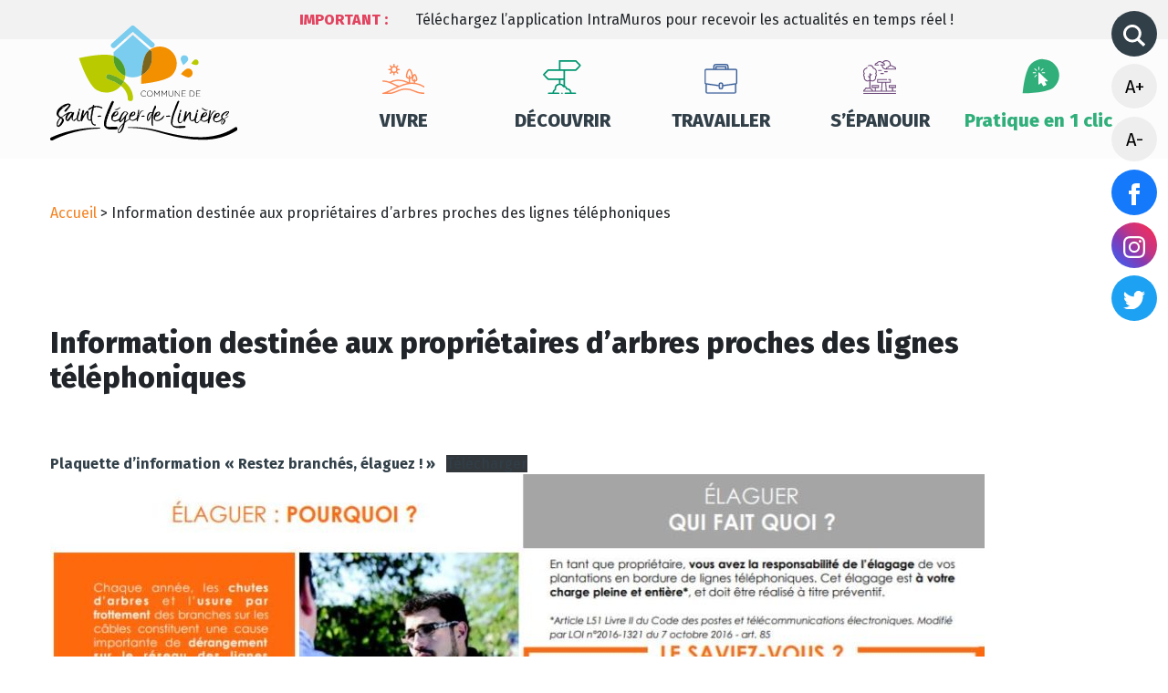

--- FILE ---
content_type: text/html; charset=UTF-8
request_url: https://www.saint-leger-de-linieres.fr/information-destinee-aux-proprietaires-darbres-proches-des-lignes-telephoniques
body_size: 9709
content:
<!DOCTYPE html>
<html lang="fr-FR" class="no-js no-svg">
<head>

	<meta charset="UTF-8">
	<meta name="viewport" content="width=device-width, initial-scale=1">
	<link rel="profile" href="http://gmpg.org/xfn/11">

<meta name='robots' content='index, follow, max-image-preview:large, max-snippet:-1, max-video-preview:-1' />

	<!-- This site is optimized with the Yoast SEO plugin v26.7 - https://yoast.com/wordpress/plugins/seo/ -->
	<link rel="canonical" href="https://www.saint-leger-de-linieres.fr/information-destinee-aux-proprietaires-darbres-proches-des-lignes-telephoniques" />
	<meta property="og:locale" content="fr_FR" />
	<meta property="og:type" content="article" />
	<meta property="og:title" content="Information destinée aux propriétaires d’arbres proches des lignes téléphoniques - Commune de Saint-Léger-de-Linières" />
	<meta property="og:url" content="https://www.saint-leger-de-linieres.fr/information-destinee-aux-proprietaires-darbres-proches-des-lignes-telephoniques" />
	<meta property="og:site_name" content="Commune de Saint-Léger-de-Linières" />
	<meta property="article:published_time" content="2020-01-04T09:48:25+00:00" />
	<meta property="article:modified_time" content="2020-01-04T09:50:55+00:00" />
	<meta property="og:image" content="https://www.saint-leger-de-linieres.fr/wp-content/uploads/2020/01/elagage.jpg" />
	<meta property="og:image:width" content="514" />
	<meta property="og:image:height" content="563" />
	<meta property="og:image:type" content="image/jpeg" />
	<meta name="author" content="Aline Bellanger" />
	<meta name="twitter:card" content="summary_large_image" />
	<meta name="twitter:label1" content="Écrit par" />
	<meta name="twitter:data1" content="Aline Bellanger" />
	<script type="application/ld+json" class="yoast-schema-graph">{"@context":"https://schema.org","@graph":[{"@type":"Article","@id":"https://www.saint-leger-de-linieres.fr/information-destinee-aux-proprietaires-darbres-proches-des-lignes-telephoniques#article","isPartOf":{"@id":"https://www.saint-leger-de-linieres.fr/information-destinee-aux-proprietaires-darbres-proches-des-lignes-telephoniques"},"author":{"name":"Aline Bellanger","@id":"https://www.saint-leger-de-linieres.fr/#/schema/person/f9c82e0396c6025ee03270563626ab79"},"headline":"Information destinée aux propriétaires d’arbres proches des lignes téléphoniques","datePublished":"2020-01-04T09:48:25+00:00","dateModified":"2020-01-04T09:50:55+00:00","mainEntityOfPage":{"@id":"https://www.saint-leger-de-linieres.fr/information-destinee-aux-proprietaires-darbres-proches-des-lignes-telephoniques"},"wordCount":23,"image":{"@id":"https://www.saint-leger-de-linieres.fr/information-destinee-aux-proprietaires-darbres-proches-des-lignes-telephoniques#primaryimage"},"thumbnailUrl":"https://www.saint-leger-de-linieres.fr/wp-content/uploads/2020/01/elagage.jpg","inLanguage":"fr-FR"},{"@type":"WebPage","@id":"https://www.saint-leger-de-linieres.fr/information-destinee-aux-proprietaires-darbres-proches-des-lignes-telephoniques","url":"https://www.saint-leger-de-linieres.fr/information-destinee-aux-proprietaires-darbres-proches-des-lignes-telephoniques","name":"Information destinée aux propriétaires d’arbres proches des lignes téléphoniques - Commune de Saint-Léger-de-Linières","isPartOf":{"@id":"https://www.saint-leger-de-linieres.fr/#website"},"primaryImageOfPage":{"@id":"https://www.saint-leger-de-linieres.fr/information-destinee-aux-proprietaires-darbres-proches-des-lignes-telephoniques#primaryimage"},"image":{"@id":"https://www.saint-leger-de-linieres.fr/information-destinee-aux-proprietaires-darbres-proches-des-lignes-telephoniques#primaryimage"},"thumbnailUrl":"https://www.saint-leger-de-linieres.fr/wp-content/uploads/2020/01/elagage.jpg","datePublished":"2020-01-04T09:48:25+00:00","dateModified":"2020-01-04T09:50:55+00:00","author":{"@id":"https://www.saint-leger-de-linieres.fr/#/schema/person/f9c82e0396c6025ee03270563626ab79"},"breadcrumb":{"@id":"https://www.saint-leger-de-linieres.fr/information-destinee-aux-proprietaires-darbres-proches-des-lignes-telephoniques#breadcrumb"},"inLanguage":"fr-FR","potentialAction":[{"@type":"ReadAction","target":["https://www.saint-leger-de-linieres.fr/information-destinee-aux-proprietaires-darbres-proches-des-lignes-telephoniques"]}]},{"@type":"ImageObject","inLanguage":"fr-FR","@id":"https://www.saint-leger-de-linieres.fr/information-destinee-aux-proprietaires-darbres-proches-des-lignes-telephoniques#primaryimage","url":"https://www.saint-leger-de-linieres.fr/wp-content/uploads/2020/01/elagage.jpg","contentUrl":"https://www.saint-leger-de-linieres.fr/wp-content/uploads/2020/01/elagage.jpg","width":514,"height":563},{"@type":"BreadcrumbList","@id":"https://www.saint-leger-de-linieres.fr/information-destinee-aux-proprietaires-darbres-proches-des-lignes-telephoniques#breadcrumb","itemListElement":[{"@type":"ListItem","position":1,"name":"Accueil","item":"https://www.saint-leger-de-linieres.fr/"},{"@type":"ListItem","position":2,"name":"Information destinée aux propriétaires d’arbres proches des lignes téléphoniques"}]},{"@type":"WebSite","@id":"https://www.saint-leger-de-linieres.fr/#website","url":"https://www.saint-leger-de-linieres.fr/","name":"Commune de Saint-Léger-de-Linières","description":"","potentialAction":[{"@type":"SearchAction","target":{"@type":"EntryPoint","urlTemplate":"https://www.saint-leger-de-linieres.fr/?s={search_term_string}"},"query-input":{"@type":"PropertyValueSpecification","valueRequired":true,"valueName":"search_term_string"}}],"inLanguage":"fr-FR"},{"@type":"Person","@id":"https://www.saint-leger-de-linieres.fr/#/schema/person/f9c82e0396c6025ee03270563626ab79","name":"Aline Bellanger","image":{"@type":"ImageObject","inLanguage":"fr-FR","@id":"https://www.saint-leger-de-linieres.fr/#/schema/person/image/","url":"https://secure.gravatar.com/avatar/22d4139d7cd541a9c43b916da1838158f316daef694799701cf54295a735324b?s=96&d=mm&r=g","contentUrl":"https://secure.gravatar.com/avatar/22d4139d7cd541a9c43b916da1838158f316daef694799701cf54295a735324b?s=96&d=mm&r=g","caption":"Aline Bellanger"},"url":"https://www.saint-leger-de-linieres.fr/author/abellangersaint-leger-de-linieres-fr"}]}</script>
	<!-- / Yoast SEO plugin. -->


<link rel='dns-prefetch' href='//ajax.googleapis.com' />
<link rel='dns-prefetch' href='//cdnjs.cloudflare.com' />
<link rel='dns-prefetch' href='//cdn.jsdelivr.net' />
<link rel='dns-prefetch' href='//code.jquery.com' />
<link rel="alternate" type="application/rss+xml" title="Commune de Saint-Léger-de-Linières &raquo; Flux" href="https://www.saint-leger-de-linieres.fr/feed" />
<link rel="alternate" type="application/rss+xml" title="Commune de Saint-Léger-de-Linières &raquo; Flux des commentaires" href="https://www.saint-leger-de-linieres.fr/comments/feed" />
<link rel="alternate" title="oEmbed (JSON)" type="application/json+oembed" href="https://www.saint-leger-de-linieres.fr/wp-json/oembed/1.0/embed?url=https%3A%2F%2Fwww.saint-leger-de-linieres.fr%2Finformation-destinee-aux-proprietaires-darbres-proches-des-lignes-telephoniques" />
<link rel="alternate" title="oEmbed (XML)" type="text/xml+oembed" href="https://www.saint-leger-de-linieres.fr/wp-json/oembed/1.0/embed?url=https%3A%2F%2Fwww.saint-leger-de-linieres.fr%2Finformation-destinee-aux-proprietaires-darbres-proches-des-lignes-telephoniques&#038;format=xml" />
<style id='wp-img-auto-sizes-contain-inline-css' type='text/css'>
img:is([sizes=auto i],[sizes^="auto," i]){contain-intrinsic-size:3000px 1500px}
/*# sourceURL=wp-img-auto-sizes-contain-inline-css */
</style>
<link rel='stylesheet' id='leaflet-css' href='https://www.saint-leger-de-linieres.fr/wp-content/plugins/co-marquage-service-public/vendor/leaflet/leaflet.min.css?ver=1.4.0' type='text/css' media='all' />
<link rel='stylesheet' id='comarquage-css' href='https://www.saint-leger-de-linieres.fr/wp-content/plugins/co-marquage-service-public/assets/css/comarquage.css?ver=0.5.77' type='text/css' media='all' />
<style id='wp-block-library-inline-css' type='text/css'>
:root{--wp-block-synced-color:#7a00df;--wp-block-synced-color--rgb:122,0,223;--wp-bound-block-color:var(--wp-block-synced-color);--wp-editor-canvas-background:#ddd;--wp-admin-theme-color:#007cba;--wp-admin-theme-color--rgb:0,124,186;--wp-admin-theme-color-darker-10:#006ba1;--wp-admin-theme-color-darker-10--rgb:0,107,160.5;--wp-admin-theme-color-darker-20:#005a87;--wp-admin-theme-color-darker-20--rgb:0,90,135;--wp-admin-border-width-focus:2px}@media (min-resolution:192dpi){:root{--wp-admin-border-width-focus:1.5px}}.wp-element-button{cursor:pointer}:root .has-very-light-gray-background-color{background-color:#eee}:root .has-very-dark-gray-background-color{background-color:#313131}:root .has-very-light-gray-color{color:#eee}:root .has-very-dark-gray-color{color:#313131}:root .has-vivid-green-cyan-to-vivid-cyan-blue-gradient-background{background:linear-gradient(135deg,#00d084,#0693e3)}:root .has-purple-crush-gradient-background{background:linear-gradient(135deg,#34e2e4,#4721fb 50%,#ab1dfe)}:root .has-hazy-dawn-gradient-background{background:linear-gradient(135deg,#faaca8,#dad0ec)}:root .has-subdued-olive-gradient-background{background:linear-gradient(135deg,#fafae1,#67a671)}:root .has-atomic-cream-gradient-background{background:linear-gradient(135deg,#fdd79a,#004a59)}:root .has-nightshade-gradient-background{background:linear-gradient(135deg,#330968,#31cdcf)}:root .has-midnight-gradient-background{background:linear-gradient(135deg,#020381,#2874fc)}:root{--wp--preset--font-size--normal:16px;--wp--preset--font-size--huge:42px}.has-regular-font-size{font-size:1em}.has-larger-font-size{font-size:2.625em}.has-normal-font-size{font-size:var(--wp--preset--font-size--normal)}.has-huge-font-size{font-size:var(--wp--preset--font-size--huge)}.has-text-align-center{text-align:center}.has-text-align-left{text-align:left}.has-text-align-right{text-align:right}.has-fit-text{white-space:nowrap!important}#end-resizable-editor-section{display:none}.aligncenter{clear:both}.items-justified-left{justify-content:flex-start}.items-justified-center{justify-content:center}.items-justified-right{justify-content:flex-end}.items-justified-space-between{justify-content:space-between}.screen-reader-text{border:0;clip-path:inset(50%);height:1px;margin:-1px;overflow:hidden;padding:0;position:absolute;width:1px;word-wrap:normal!important}.screen-reader-text:focus{background-color:#ddd;clip-path:none;color:#444;display:block;font-size:1em;height:auto;left:5px;line-height:normal;padding:15px 23px 14px;text-decoration:none;top:5px;width:auto;z-index:100000}html :where(.has-border-color){border-style:solid}html :where([style*=border-top-color]){border-top-style:solid}html :where([style*=border-right-color]){border-right-style:solid}html :where([style*=border-bottom-color]){border-bottom-style:solid}html :where([style*=border-left-color]){border-left-style:solid}html :where([style*=border-width]){border-style:solid}html :where([style*=border-top-width]){border-top-style:solid}html :where([style*=border-right-width]){border-right-style:solid}html :where([style*=border-bottom-width]){border-bottom-style:solid}html :where([style*=border-left-width]){border-left-style:solid}html :where(img[class*=wp-image-]){height:auto;max-width:100%}:where(figure){margin:0 0 1em}html :where(.is-position-sticky){--wp-admin--admin-bar--position-offset:var(--wp-admin--admin-bar--height,0px)}@media screen and (max-width:600px){html :where(.is-position-sticky){--wp-admin--admin-bar--position-offset:0px}}

/*# sourceURL=wp-block-library-inline-css */
</style><style id='wp-block-file-inline-css' type='text/css'>
.wp-block-file{box-sizing:border-box}.wp-block-file:not(.wp-element-button){font-size:.8em}.wp-block-file.aligncenter{text-align:center}.wp-block-file.alignright{text-align:right}.wp-block-file *+.wp-block-file__button{margin-left:.75em}:where(.wp-block-file){margin-bottom:1.5em}.wp-block-file__embed{margin-bottom:1em}:where(.wp-block-file__button){border-radius:2em;display:inline-block;padding:.5em 1em}:where(.wp-block-file__button):where(a):active,:where(.wp-block-file__button):where(a):focus,:where(.wp-block-file__button):where(a):hover,:where(.wp-block-file__button):where(a):visited{box-shadow:none;color:#fff;opacity:.85;text-decoration:none}
/*# sourceURL=https://www.saint-leger-de-linieres.fr/wp-includes/blocks/file/style.min.css */
</style>
<style id='wp-block-image-inline-css' type='text/css'>
.wp-block-image>a,.wp-block-image>figure>a{display:inline-block}.wp-block-image img{box-sizing:border-box;height:auto;max-width:100%;vertical-align:bottom}@media not (prefers-reduced-motion){.wp-block-image img.hide{visibility:hidden}.wp-block-image img.show{animation:show-content-image .4s}}.wp-block-image[style*=border-radius] img,.wp-block-image[style*=border-radius]>a{border-radius:inherit}.wp-block-image.has-custom-border img{box-sizing:border-box}.wp-block-image.aligncenter{text-align:center}.wp-block-image.alignfull>a,.wp-block-image.alignwide>a{width:100%}.wp-block-image.alignfull img,.wp-block-image.alignwide img{height:auto;width:100%}.wp-block-image .aligncenter,.wp-block-image .alignleft,.wp-block-image .alignright,.wp-block-image.aligncenter,.wp-block-image.alignleft,.wp-block-image.alignright{display:table}.wp-block-image .aligncenter>figcaption,.wp-block-image .alignleft>figcaption,.wp-block-image .alignright>figcaption,.wp-block-image.aligncenter>figcaption,.wp-block-image.alignleft>figcaption,.wp-block-image.alignright>figcaption{caption-side:bottom;display:table-caption}.wp-block-image .alignleft{float:left;margin:.5em 1em .5em 0}.wp-block-image .alignright{float:right;margin:.5em 0 .5em 1em}.wp-block-image .aligncenter{margin-left:auto;margin-right:auto}.wp-block-image :where(figcaption){margin-bottom:1em;margin-top:.5em}.wp-block-image.is-style-circle-mask img{border-radius:9999px}@supports ((-webkit-mask-image:none) or (mask-image:none)) or (-webkit-mask-image:none){.wp-block-image.is-style-circle-mask img{border-radius:0;-webkit-mask-image:url('data:image/svg+xml;utf8,<svg viewBox="0 0 100 100" xmlns="http://www.w3.org/2000/svg"><circle cx="50" cy="50" r="50"/></svg>');mask-image:url('data:image/svg+xml;utf8,<svg viewBox="0 0 100 100" xmlns="http://www.w3.org/2000/svg"><circle cx="50" cy="50" r="50"/></svg>');mask-mode:alpha;-webkit-mask-position:center;mask-position:center;-webkit-mask-repeat:no-repeat;mask-repeat:no-repeat;-webkit-mask-size:contain;mask-size:contain}}:root :where(.wp-block-image.is-style-rounded img,.wp-block-image .is-style-rounded img){border-radius:9999px}.wp-block-image figure{margin:0}.wp-lightbox-container{display:flex;flex-direction:column;position:relative}.wp-lightbox-container img{cursor:zoom-in}.wp-lightbox-container img:hover+button{opacity:1}.wp-lightbox-container button{align-items:center;backdrop-filter:blur(16px) saturate(180%);background-color:#5a5a5a40;border:none;border-radius:4px;cursor:zoom-in;display:flex;height:20px;justify-content:center;opacity:0;padding:0;position:absolute;right:16px;text-align:center;top:16px;width:20px;z-index:100}@media not (prefers-reduced-motion){.wp-lightbox-container button{transition:opacity .2s ease}}.wp-lightbox-container button:focus-visible{outline:3px auto #5a5a5a40;outline:3px auto -webkit-focus-ring-color;outline-offset:3px}.wp-lightbox-container button:hover{cursor:pointer;opacity:1}.wp-lightbox-container button:focus{opacity:1}.wp-lightbox-container button:focus,.wp-lightbox-container button:hover,.wp-lightbox-container button:not(:hover):not(:active):not(.has-background){background-color:#5a5a5a40;border:none}.wp-lightbox-overlay{box-sizing:border-box;cursor:zoom-out;height:100vh;left:0;overflow:hidden;position:fixed;top:0;visibility:hidden;width:100%;z-index:100000}.wp-lightbox-overlay .close-button{align-items:center;cursor:pointer;display:flex;justify-content:center;min-height:40px;min-width:40px;padding:0;position:absolute;right:calc(env(safe-area-inset-right) + 16px);top:calc(env(safe-area-inset-top) + 16px);z-index:5000000}.wp-lightbox-overlay .close-button:focus,.wp-lightbox-overlay .close-button:hover,.wp-lightbox-overlay .close-button:not(:hover):not(:active):not(.has-background){background:none;border:none}.wp-lightbox-overlay .lightbox-image-container{height:var(--wp--lightbox-container-height);left:50%;overflow:hidden;position:absolute;top:50%;transform:translate(-50%,-50%);transform-origin:top left;width:var(--wp--lightbox-container-width);z-index:9999999999}.wp-lightbox-overlay .wp-block-image{align-items:center;box-sizing:border-box;display:flex;height:100%;justify-content:center;margin:0;position:relative;transform-origin:0 0;width:100%;z-index:3000000}.wp-lightbox-overlay .wp-block-image img{height:var(--wp--lightbox-image-height);min-height:var(--wp--lightbox-image-height);min-width:var(--wp--lightbox-image-width);width:var(--wp--lightbox-image-width)}.wp-lightbox-overlay .wp-block-image figcaption{display:none}.wp-lightbox-overlay button{background:none;border:none}.wp-lightbox-overlay .scrim{background-color:#fff;height:100%;opacity:.9;position:absolute;width:100%;z-index:2000000}.wp-lightbox-overlay.active{visibility:visible}@media not (prefers-reduced-motion){.wp-lightbox-overlay.active{animation:turn-on-visibility .25s both}.wp-lightbox-overlay.active img{animation:turn-on-visibility .35s both}.wp-lightbox-overlay.show-closing-animation:not(.active){animation:turn-off-visibility .35s both}.wp-lightbox-overlay.show-closing-animation:not(.active) img{animation:turn-off-visibility .25s both}.wp-lightbox-overlay.zoom.active{animation:none;opacity:1;visibility:visible}.wp-lightbox-overlay.zoom.active .lightbox-image-container{animation:lightbox-zoom-in .4s}.wp-lightbox-overlay.zoom.active .lightbox-image-container img{animation:none}.wp-lightbox-overlay.zoom.active .scrim{animation:turn-on-visibility .4s forwards}.wp-lightbox-overlay.zoom.show-closing-animation:not(.active){animation:none}.wp-lightbox-overlay.zoom.show-closing-animation:not(.active) .lightbox-image-container{animation:lightbox-zoom-out .4s}.wp-lightbox-overlay.zoom.show-closing-animation:not(.active) .lightbox-image-container img{animation:none}.wp-lightbox-overlay.zoom.show-closing-animation:not(.active) .scrim{animation:turn-off-visibility .4s forwards}}@keyframes show-content-image{0%{visibility:hidden}99%{visibility:hidden}to{visibility:visible}}@keyframes turn-on-visibility{0%{opacity:0}to{opacity:1}}@keyframes turn-off-visibility{0%{opacity:1;visibility:visible}99%{opacity:0;visibility:visible}to{opacity:0;visibility:hidden}}@keyframes lightbox-zoom-in{0%{transform:translate(calc((-100vw + var(--wp--lightbox-scrollbar-width))/2 + var(--wp--lightbox-initial-left-position)),calc(-50vh + var(--wp--lightbox-initial-top-position))) scale(var(--wp--lightbox-scale))}to{transform:translate(-50%,-50%) scale(1)}}@keyframes lightbox-zoom-out{0%{transform:translate(-50%,-50%) scale(1);visibility:visible}99%{visibility:visible}to{transform:translate(calc((-100vw + var(--wp--lightbox-scrollbar-width))/2 + var(--wp--lightbox-initial-left-position)),calc(-50vh + var(--wp--lightbox-initial-top-position))) scale(var(--wp--lightbox-scale));visibility:hidden}}
/*# sourceURL=https://www.saint-leger-de-linieres.fr/wp-includes/blocks/image/style.min.css */
</style>
<style id='global-styles-inline-css' type='text/css'>
:root{--wp--preset--aspect-ratio--square: 1;--wp--preset--aspect-ratio--4-3: 4/3;--wp--preset--aspect-ratio--3-4: 3/4;--wp--preset--aspect-ratio--3-2: 3/2;--wp--preset--aspect-ratio--2-3: 2/3;--wp--preset--aspect-ratio--16-9: 16/9;--wp--preset--aspect-ratio--9-16: 9/16;--wp--preset--color--black: #000000;--wp--preset--color--cyan-bluish-gray: #abb8c3;--wp--preset--color--white: #ffffff;--wp--preset--color--pale-pink: #f78da7;--wp--preset--color--vivid-red: #cf2e2e;--wp--preset--color--luminous-vivid-orange: #ff6900;--wp--preset--color--luminous-vivid-amber: #fcb900;--wp--preset--color--light-green-cyan: #7bdcb5;--wp--preset--color--vivid-green-cyan: #00d084;--wp--preset--color--pale-cyan-blue: #8ed1fc;--wp--preset--color--vivid-cyan-blue: #0693e3;--wp--preset--color--vivid-purple: #9b51e0;--wp--preset--gradient--vivid-cyan-blue-to-vivid-purple: linear-gradient(135deg,rgb(6,147,227) 0%,rgb(155,81,224) 100%);--wp--preset--gradient--light-green-cyan-to-vivid-green-cyan: linear-gradient(135deg,rgb(122,220,180) 0%,rgb(0,208,130) 100%);--wp--preset--gradient--luminous-vivid-amber-to-luminous-vivid-orange: linear-gradient(135deg,rgb(252,185,0) 0%,rgb(255,105,0) 100%);--wp--preset--gradient--luminous-vivid-orange-to-vivid-red: linear-gradient(135deg,rgb(255,105,0) 0%,rgb(207,46,46) 100%);--wp--preset--gradient--very-light-gray-to-cyan-bluish-gray: linear-gradient(135deg,rgb(238,238,238) 0%,rgb(169,184,195) 100%);--wp--preset--gradient--cool-to-warm-spectrum: linear-gradient(135deg,rgb(74,234,220) 0%,rgb(151,120,209) 20%,rgb(207,42,186) 40%,rgb(238,44,130) 60%,rgb(251,105,98) 80%,rgb(254,248,76) 100%);--wp--preset--gradient--blush-light-purple: linear-gradient(135deg,rgb(255,206,236) 0%,rgb(152,150,240) 100%);--wp--preset--gradient--blush-bordeaux: linear-gradient(135deg,rgb(254,205,165) 0%,rgb(254,45,45) 50%,rgb(107,0,62) 100%);--wp--preset--gradient--luminous-dusk: linear-gradient(135deg,rgb(255,203,112) 0%,rgb(199,81,192) 50%,rgb(65,88,208) 100%);--wp--preset--gradient--pale-ocean: linear-gradient(135deg,rgb(255,245,203) 0%,rgb(182,227,212) 50%,rgb(51,167,181) 100%);--wp--preset--gradient--electric-grass: linear-gradient(135deg,rgb(202,248,128) 0%,rgb(113,206,126) 100%);--wp--preset--gradient--midnight: linear-gradient(135deg,rgb(2,3,129) 0%,rgb(40,116,252) 100%);--wp--preset--font-size--small: 13px;--wp--preset--font-size--medium: 20px;--wp--preset--font-size--large: 36px;--wp--preset--font-size--x-large: 42px;--wp--preset--spacing--20: 0.44rem;--wp--preset--spacing--30: 0.67rem;--wp--preset--spacing--40: 1rem;--wp--preset--spacing--50: 1.5rem;--wp--preset--spacing--60: 2.25rem;--wp--preset--spacing--70: 3.38rem;--wp--preset--spacing--80: 5.06rem;--wp--preset--shadow--natural: 6px 6px 9px rgba(0, 0, 0, 0.2);--wp--preset--shadow--deep: 12px 12px 50px rgba(0, 0, 0, 0.4);--wp--preset--shadow--sharp: 6px 6px 0px rgba(0, 0, 0, 0.2);--wp--preset--shadow--outlined: 6px 6px 0px -3px rgb(255, 255, 255), 6px 6px rgb(0, 0, 0);--wp--preset--shadow--crisp: 6px 6px 0px rgb(0, 0, 0);}:where(.is-layout-flex){gap: 0.5em;}:where(.is-layout-grid){gap: 0.5em;}body .is-layout-flex{display: flex;}.is-layout-flex{flex-wrap: wrap;align-items: center;}.is-layout-flex > :is(*, div){margin: 0;}body .is-layout-grid{display: grid;}.is-layout-grid > :is(*, div){margin: 0;}:where(.wp-block-columns.is-layout-flex){gap: 2em;}:where(.wp-block-columns.is-layout-grid){gap: 2em;}:where(.wp-block-post-template.is-layout-flex){gap: 1.25em;}:where(.wp-block-post-template.is-layout-grid){gap: 1.25em;}.has-black-color{color: var(--wp--preset--color--black) !important;}.has-cyan-bluish-gray-color{color: var(--wp--preset--color--cyan-bluish-gray) !important;}.has-white-color{color: var(--wp--preset--color--white) !important;}.has-pale-pink-color{color: var(--wp--preset--color--pale-pink) !important;}.has-vivid-red-color{color: var(--wp--preset--color--vivid-red) !important;}.has-luminous-vivid-orange-color{color: var(--wp--preset--color--luminous-vivid-orange) !important;}.has-luminous-vivid-amber-color{color: var(--wp--preset--color--luminous-vivid-amber) !important;}.has-light-green-cyan-color{color: var(--wp--preset--color--light-green-cyan) !important;}.has-vivid-green-cyan-color{color: var(--wp--preset--color--vivid-green-cyan) !important;}.has-pale-cyan-blue-color{color: var(--wp--preset--color--pale-cyan-blue) !important;}.has-vivid-cyan-blue-color{color: var(--wp--preset--color--vivid-cyan-blue) !important;}.has-vivid-purple-color{color: var(--wp--preset--color--vivid-purple) !important;}.has-black-background-color{background-color: var(--wp--preset--color--black) !important;}.has-cyan-bluish-gray-background-color{background-color: var(--wp--preset--color--cyan-bluish-gray) !important;}.has-white-background-color{background-color: var(--wp--preset--color--white) !important;}.has-pale-pink-background-color{background-color: var(--wp--preset--color--pale-pink) !important;}.has-vivid-red-background-color{background-color: var(--wp--preset--color--vivid-red) !important;}.has-luminous-vivid-orange-background-color{background-color: var(--wp--preset--color--luminous-vivid-orange) !important;}.has-luminous-vivid-amber-background-color{background-color: var(--wp--preset--color--luminous-vivid-amber) !important;}.has-light-green-cyan-background-color{background-color: var(--wp--preset--color--light-green-cyan) !important;}.has-vivid-green-cyan-background-color{background-color: var(--wp--preset--color--vivid-green-cyan) !important;}.has-pale-cyan-blue-background-color{background-color: var(--wp--preset--color--pale-cyan-blue) !important;}.has-vivid-cyan-blue-background-color{background-color: var(--wp--preset--color--vivid-cyan-blue) !important;}.has-vivid-purple-background-color{background-color: var(--wp--preset--color--vivid-purple) !important;}.has-black-border-color{border-color: var(--wp--preset--color--black) !important;}.has-cyan-bluish-gray-border-color{border-color: var(--wp--preset--color--cyan-bluish-gray) !important;}.has-white-border-color{border-color: var(--wp--preset--color--white) !important;}.has-pale-pink-border-color{border-color: var(--wp--preset--color--pale-pink) !important;}.has-vivid-red-border-color{border-color: var(--wp--preset--color--vivid-red) !important;}.has-luminous-vivid-orange-border-color{border-color: var(--wp--preset--color--luminous-vivid-orange) !important;}.has-luminous-vivid-amber-border-color{border-color: var(--wp--preset--color--luminous-vivid-amber) !important;}.has-light-green-cyan-border-color{border-color: var(--wp--preset--color--light-green-cyan) !important;}.has-vivid-green-cyan-border-color{border-color: var(--wp--preset--color--vivid-green-cyan) !important;}.has-pale-cyan-blue-border-color{border-color: var(--wp--preset--color--pale-cyan-blue) !important;}.has-vivid-cyan-blue-border-color{border-color: var(--wp--preset--color--vivid-cyan-blue) !important;}.has-vivid-purple-border-color{border-color: var(--wp--preset--color--vivid-purple) !important;}.has-vivid-cyan-blue-to-vivid-purple-gradient-background{background: var(--wp--preset--gradient--vivid-cyan-blue-to-vivid-purple) !important;}.has-light-green-cyan-to-vivid-green-cyan-gradient-background{background: var(--wp--preset--gradient--light-green-cyan-to-vivid-green-cyan) !important;}.has-luminous-vivid-amber-to-luminous-vivid-orange-gradient-background{background: var(--wp--preset--gradient--luminous-vivid-amber-to-luminous-vivid-orange) !important;}.has-luminous-vivid-orange-to-vivid-red-gradient-background{background: var(--wp--preset--gradient--luminous-vivid-orange-to-vivid-red) !important;}.has-very-light-gray-to-cyan-bluish-gray-gradient-background{background: var(--wp--preset--gradient--very-light-gray-to-cyan-bluish-gray) !important;}.has-cool-to-warm-spectrum-gradient-background{background: var(--wp--preset--gradient--cool-to-warm-spectrum) !important;}.has-blush-light-purple-gradient-background{background: var(--wp--preset--gradient--blush-light-purple) !important;}.has-blush-bordeaux-gradient-background{background: var(--wp--preset--gradient--blush-bordeaux) !important;}.has-luminous-dusk-gradient-background{background: var(--wp--preset--gradient--luminous-dusk) !important;}.has-pale-ocean-gradient-background{background: var(--wp--preset--gradient--pale-ocean) !important;}.has-electric-grass-gradient-background{background: var(--wp--preset--gradient--electric-grass) !important;}.has-midnight-gradient-background{background: var(--wp--preset--gradient--midnight) !important;}.has-small-font-size{font-size: var(--wp--preset--font-size--small) !important;}.has-medium-font-size{font-size: var(--wp--preset--font-size--medium) !important;}.has-large-font-size{font-size: var(--wp--preset--font-size--large) !important;}.has-x-large-font-size{font-size: var(--wp--preset--font-size--x-large) !important;}
/*# sourceURL=global-styles-inline-css */
</style>

<style id='classic-theme-styles-inline-css' type='text/css'>
/*! This file is auto-generated */
.wp-block-button__link{color:#fff;background-color:#32373c;border-radius:9999px;box-shadow:none;text-decoration:none;padding:calc(.667em + 2px) calc(1.333em + 2px);font-size:1.125em}.wp-block-file__button{background:#32373c;color:#fff;text-decoration:none}
/*# sourceURL=/wp-includes/css/classic-themes.min.css */
</style>
<link rel='stylesheet' id='slick-css-css' href='https://cdnjs.cloudflare.com/ajax/libs/slick-carousel/1.8.1/slick.min.css?ver=1.0.0' type='text/css' media='all' />
<link rel='stylesheet' id='slick-theme-css-css' href='https://cdnjs.cloudflare.com/ajax/libs/slick-carousel/1.8.1/slick-theme.min.css?ver=1.0.0' type='text/css' media='all' />
<link rel='stylesheet' id='select-css-css' href='https://cdn.jsdelivr.net/npm/select2@4.1.0-rc.0/dist/css/select2.min.css?ver=1.0.0' type='text/css' media='all' />
<link rel='stylesheet' id='vendor-bt-css' href='https://cdn.jsdelivr.net/npm/bootstrap@4.6.2/dist/css/bootstrap.min.css?ver=all' type='text/css' media='all' />
<link rel='stylesheet' id='main-css' href='https://www.saint-leger-de-linieres.fr/wp-content/themes/saintleger/assets/build/css/main.css?ver=1.0.0' type='text/css' media='all' />
<script type="text/javascript" src="https://ajax.googleapis.com/ajax/libs/jquery/3.6.0/jquery.min.js" id="jquery-js"></script>
<script type="text/javascript" src="https://www.saint-leger-de-linieres.fr/wp-content/themes/saintleger/tarteaucitron/tarteaucitron.js?ver=2.0.1" id="tarteaucitron-js"></script>
<link rel="https://api.w.org/" href="https://www.saint-leger-de-linieres.fr/wp-json/" /><link rel="alternate" title="JSON" type="application/json" href="https://www.saint-leger-de-linieres.fr/wp-json/wp/v2/posts/9152" /><script type="text/javascript">document.documentElement.className += " js";</script>

</head>





<body class="wp-singular post-template-default single single-post postid-9152 single-format-standard wp-theme-saintleger page-information-destinee-aux-proprietaires-darbres-proches-des-lignes-telephoniques parent-pageid-9152">

	<!-- Global site tag (gtag.js) - Google Analytics -->
	<script async src="https://www.googletagmanager.com/gtag/js?id=G-2XYM0DPYDF"></script>
	<script>
	  window.dataLayer = window.dataLayer || [];
	  function gtag(){dataLayer.push(arguments);}
	  gtag('js', new Date());

	  gtag('config', 'G-2XYM0DPYDF');
	</script>

	<!-- Alertes -->
	<section class="container-fluid" id="alertes-wrapper">
			
			<div class="container">
				<div class="row">
					<div class="col-12 col-lg-2 offset-lg-2">
						<p id="alertes-label">Important :</p>
					</div>
					<div class="col-12 col-lg-8">
						<div id="alertes-slider">
															<p>Téléchargez l’application IntraMuros pour recevoir les actualités en temps réel !</p>
													</div>
					</div>
				</div>
			</div>
		
			</section>


	<!-- Header -->
	<header>
		<div class="container">
			<div class="row">
				<div class="col-lg-3 col-md-12 col-sm-12 col-xs-12" id="header-logo">
					<a href="https://www.saint-leger-de-linieres.fr">
						<img src="https://www.saint-leger-de-linieres.fr/wp-content/themes/saintleger/assets/build/src/img/logo-saint-leger-de-linieres.svg" alt="Accueil Saint-Léger-de-Linières">
					</a>
				</div>
				<div class="col-lg-9 col-md-12 col-sm-12 col-xs-12">
	                <nav role="navigation" id="header-nav">
	                    <div class="menu-menu-principal-container"><ul id="menu-menu-principal" class="menu"><li id="menu-item-60" class="menu-item menu-item-type-post_type menu-item-object-page menu-item-60"><a href="https://www.saint-leger-de-linieres.fr/vivre">Vivre</a></li>
<li id="menu-item-61" class="menu-item menu-item-type-post_type menu-item-object-page menu-item-61"><a href="https://www.saint-leger-de-linieres.fr/decouvrir">Découvrir</a></li>
<li id="menu-item-59" class="menu-item menu-item-type-post_type menu-item-object-page menu-item-59"><a href="https://www.saint-leger-de-linieres.fr/travailler">Travailler</a></li>
<li id="menu-item-57" class="menu-item menu-item-type-post_type menu-item-object-page menu-item-57"><a href="https://www.saint-leger-de-linieres.fr/epanouir">S’épanouir</a></li>
<li id="menu-item-8359" class="menu-item menu-item-type-custom menu-item-object-custom menu-item-home menu-item-8359"><a href="https://www.saint-leger-de-linieres.fr/#acces-directs">Pratique en 1 clic</a></li>
</ul></div>                    	<div id="side-panel">
							<form role="search" method="get" action="https://www.saint-leger-de-linieres.fr/">
								<div id="search-close"><i class="ion-android-close"></i></div>
								<input type="search" placeholder="Recherchez une info..." name="s" onkeyup="buttonUp();" value="" required>
								<button type="submit"><i class="ion-ios-search"></i></button>
							</form>
						</div>
	                </nav>
					<div id="header-nav-button">
						<i class="fa fa-bars"></i>
					</div>
				</div>
			</div>


			<!-- Icones latérales -->
			<div id="side-panel">
				<form role="search" method="get" action="https://www.saint-leger-de-linieres.fr/">
					<div id="search-close">
                        <img src="https://www.saint-leger-de-linieres.fr/wp-content/themes/saintleger/assets/build/src/img/close.svg">
                    </div>
					<input type="search" placeholder="Recherchez une info..." name="s" onkeyup="buttonUp();" value="" required>
					<button type="submit"><img src="https://www.saint-leger-de-linieres.fr/wp-content/themes/saintleger/assets/build/src/img/magnifier.svg"></button>
				</form>
				<ul>
					<li>
						<a href="#" id="side-icons-search">
                            <img src="https://www.saint-leger-de-linieres.fr/wp-content/themes/saintleger/assets/build/src/img/magnifier.svg">
                        </a>
					</li>
					<li>
						<a href="#" class="side-icons-fontsize" id="font_size_plus">A+</a>
					</li>
					<li>
						<a href="#" class="side-icons-fontsize" id="font_size_moins">A-</a>
					</li>
					<li>
						<a href="https://www.facebook.com/saintlegerdelinieres" id="side-icons-facebook" target="blank">
                            <img src="https://www.saint-leger-de-linieres.fr/wp-content/themes/saintleger/assets/build/src/img/facebook.svg">
                        </a>
					</li>
					<li>
						<a href="https://www.instagram.com/mairie_saint_leger_de_linieres" id="side-icons-instagram" target="blank">
                            <img src="https://www.saint-leger-de-linieres.fr/wp-content/themes/saintleger/assets/build/src/img/instagram.svg">
                        </a>
					</li>
					<li>
						<a href="https://twitter.com/CLinieres" id="side-icons-twitter" target="blank">
                            <img src="https://www.saint-leger-de-linieres.fr/wp-content/themes/saintleger/assets/build/src/img/twitter.svg">
                        </a>
					</li>
				</ul>
			</div>
		</div>
	</header>
<!-- Fil d'ariane -->
			<section id="breadcrumbs" class="container">
			<div class="row">
				<div class="col-lg-12">
					<p><span><span><a href="https://www.saint-leger-de-linieres.fr/">Accueil</a></span> &gt; <span class="breadcrumb_last" aria-current="page">Information destinée aux propriétaires d’arbres proches des lignes téléphoniques</span></span></p>						
				</div>
			</div>
		</section>
	
<!-- Contenu -->
	<section>
		<div class="container">
			<div class="row">
				<div class="col-12">
					<div class="text-center">
						<h1>Information destinée aux propriétaires d’arbres proches des lignes téléphoniques</h1>
					</div>
				</div>
				<div class="col-lg-12 col-md-12 col-sm-12 single-content">
					
<div class="wp-block-file"><a href="https://www.saint-leger-de-linieres.fr/wp-content/uploads/2020/01/ORANGE_Plaquette_elagage.pdf" target="_blank" rel="noreferrer noopener"><strong>Plaquette d&rsquo;information « Restez branchés, élaguez ! »</strong></a><a href="https://www.saint-leger-de-linieres.fr/wp-content/uploads/2020/01/ORANGE_Plaquette_elagage.pdf" class="wp-block-file__button" download>Télécharger</a></div>



<figure class="wp-block-image size-large"><img fetchpriority="high" decoding="async" width="1024" height="360" src="https://www.saint-leger-de-linieres.fr/wp-content/uploads/2020/01/elagage2-1024x360.jpg" alt="" class="wp-image-9155" srcset="https://www.saint-leger-de-linieres.fr/wp-content/uploads/2020/01/elagage2-1024x360.jpg 1024w, https://www.saint-leger-de-linieres.fr/wp-content/uploads/2020/01/elagage2-300x105.jpg 300w, https://www.saint-leger-de-linieres.fr/wp-content/uploads/2020/01/elagage2-768x270.jpg 768w, https://www.saint-leger-de-linieres.fr/wp-content/uploads/2020/01/elagage2.jpg 1073w" sizes="(max-width: 1024px) 100vw, 1024px" /></figure>
				</div>
			</div>
		</div>
	</section>




<footer>

	<div class="container">
		<div class="row">

			<div class="col-12 col-lg-8" id="wrap-adresses">
				<div class="row">
					<div class="col-6">
						<h2>Mairie principale</h2>
						<p>9 rue du Lavoir<br />
<span style="text-decoration: underline;"><strong>Saint-Léger-des-Bois</strong></span><br />
49170 SAINT-LÉGER-DE-LINIÈRES</p>
<p><strong>Horaires d’ouverture</strong><br />
Lundi : 9h/12h et 14h/18h<br />
Mercredi : 9h/12h<br />
Jeudi : 14h/18h<br />
1er samedi du mois : 9h/12h (fermé durant les vacances scolaires)</p>
<p>__________________________________</p>
<p><strong>Contact</strong><br />
02 41 39 55 36<br />
<a class="btn" href="mailto:mairie@saint-leger-de-linieres.fr">mairie@saint-leger-de-linieres.fr</a></p>
					</div>
					<div class="col-6">
						<h2>Mairie annexe</h2>
						<p>12 route Nationale<br />
<span style="text-decoration: underline;"><strong>Saint-Jean-de-Linières</strong></span><br />
49070 SAINT-LÉGER-DE-LINIÈRES</p>
<p><strong>Horaires d’ouverture</strong><br />
Mardi : 9h/12h et 14h/18h<br />
Mercredi  : 14h/18h<br />
Vendredi : 9h/12h<br />
3ème samedi du mois : 9h / 12h (fermé durant les vacances scolaires)</p>
					</div>
				</div>
			</div>

			<div class="col-12 col-lg-4 pl-5" id="wrap-pratique">
				<h2>Pratique & en 1 clic  !</h2>
				<div class="menu-pratique-en-1-clic-container"><ul id="menu-pratique-en-1-clic" class="menu"><li id="menu-item-7578" class="menu-item menu-item-type-post_type_archive menu-item-object-annuaires menu-item-7578"><a href="https://www.saint-leger-de-linieres.fr/annuaires">Annuaires</a></li>
<li id="menu-item-7579" class="menu-item menu-item-type-custom menu-item-object-custom menu-item-7579"><a target="_blank" href="https://www.espace-citoyens.net/saint-leger-de-linieres/espace-citoyens">Portail Familles</a></li>
<li id="menu-item-7826" class="menu-item menu-item-type-post_type menu-item-object-page menu-item-7826"><a href="https://www.saint-leger-de-linieres.fr/epanouir/locations-de-salles">Location de salles municipales</a></li>
<li id="menu-item-7827" class="menu-item menu-item-type-post_type menu-item-object-page menu-item-7827"><a href="https://www.saint-leger-de-linieres.fr/vivre/demarches-administratives">Démarches administratives</a></li>
<li id="menu-item-7828" class="menu-item menu-item-type-post_type_archive menu-item-object-magazines menu-item-7828"><a href="https://www.saint-leger-de-linieres.fr/magazines">FIL &#8211; Magazines</a></li>
<li id="menu-item-7829" class="menu-item menu-item-type-post_type menu-item-object-page menu-item-7829"><a href="https://www.saint-leger-de-linieres.fr/vivre/nouveaux-arrivants">Nouveaux arrivants</a></li>
<li id="menu-item-7830" class="menu-item menu-item-type-post_type menu-item-object-page menu-item-7830"><a href="https://www.saint-leger-de-linieres.fr/vivre/vie-municipale">Vie municipale</a></li>
<li id="menu-item-8671" class="menu-item menu-item-type-post_type menu-item-object-page menu-item-8671"><a href="https://www.saint-leger-de-linieres.fr/vivre/gestion-des-dechets">Gestion des déchets</a></li>
</ul></div>
				<!-- Legals -->
				<div class="menu-footer-container"><ul id="menu-footer" class="menu"><li id="menu-item-55" class="menu-item menu-item-type-post_type menu-item-object-page menu-item-55"><a href="https://www.saint-leger-de-linieres.fr/mentions-legales">Mentions légales</a></li>
<li id="menu-item-9266" class="menu-item menu-item-type-post_type_archive menu-item-object-magazines menu-item-9266"><a href="https://www.saint-leger-de-linieres.fr/magazines">Magazines</a></li>
</ul></div>			</div>

		</div>
	</div>

</footer>

<div id="back_to_top"></div>


<script type="speculationrules">
{"prefetch":[{"source":"document","where":{"and":[{"href_matches":"/*"},{"not":{"href_matches":["/wp-*.php","/wp-admin/*","/wp-content/uploads/*","/wp-content/*","/wp-content/plugins/*","/wp-content/themes/saintleger/*","/*\\?(.+)"]}},{"not":{"selector_matches":"a[rel~=\"nofollow\"]"}},{"not":{"selector_matches":".no-prefetch, .no-prefetch a"}}]},"eagerness":"conservative"}]}
</script>
<script type="text/javascript" src="https://www.saint-leger-de-linieres.fr/wp-content/plugins/co-marquage-service-public/vendor/leaflet/leaflet.js?ver=1.4.0" id="leaflet-js"></script>
<script type="text/javascript" src="https://www.saint-leger-de-linieres.fr/wp-content/plugins/co-marquage-service-public/assets/js/comarquage.js?ver=0.5.77" id="comarquage-js"></script>
<script type="text/javascript" src="https://cdnjs.cloudflare.com/ajax/libs/slick-carousel/1.8.1/slick.min.js?ver=6.9" id="vendor-slck-js"></script>
<script type="text/javascript" src="https://cdn.jsdelivr.net/npm/select2@4.1.0-rc.0/dist/js/select2.min.js?ver=6.9" id="vendor-select-js"></script>
<script type="text/javascript" src="https://cdn.jsdelivr.net/npm/bootstrap@4.6.2/dist/js/bootstrap.bundle.min.js?ver=6.9" id="vendor-bt-js"></script>
<script type="text/javascript" src="https://code.jquery.com/ui/1.12.1/jquery-ui.min.js?ver=6.9" id="vendor-jqueryui-js"></script>
<script type="text/javascript" src="https://www.saint-leger-de-linieres.fr/wp-content/themes/saintleger/assets/build/js/main.js?ver=1.0.0" id="main-script-js"></script>

<!--<script async type="text/javascript">

    // cookies
    var tarteaucitronForceLanguage = 'fr';
    tarteaucitron.init({
        "privacyUrl": "",
        /* Privacy policy url */

        "hashtag": "#tarteaucitron",
        /* Open the panel with this hashtag */
        "cookieName": "tarteaucitron",
        /* Cookie name */

        "orientation": "middle",
        /* Banner position (top - bottom) */
        "showAlertSmall": true,
        /* Show the small banner on bottom right */
        "cookieslist": true,
        /* Show the cookie list */

        "adblocker": false,
        /* Show a Warning if an adblocker is detected */
        "AcceptAllCta": true,
        /* Show the accept all button when highPrivacy on */
        "highPrivacy": true,
        /* Disable auto consent */
        "handleBrowserDNTRequest": false,
        /* If Do Not Track == 1, disallow all */

        "removeCredit": false,
        /* Remove credit link */
        "moreInfoLink": true,
        /* Show more info link */
        "useExternalCss": false,
        /* If false, the tarteaucitron.css file will be loaded */

        //"cookieDomain": ".my-multisite-domaine.fr", /* Shared cookie for multisite */

        "readmoreLink": "/cookiespolicy" /* Change the default readmore link */
    });

    // tarteaucitron.user.gajsUa = 'UA-154035363-1';
    // tarteaucitron.user.gajsMore = function() {
    // 	 add here your optionnal _ga.push()
    // };
    // (tarteaucitron.job = tarteaucitron.job || []).push('gajs');

    tarteaucitron.user.gtagUa = 'G-2XYM0DPYDF';
    tarteaucitron.user.gtagMore = function () {

    };
    (tarteaucitron.job = tarteaucitron.job || []).push('gtag');

</script>-->

</body>
</html>


--- FILE ---
content_type: image/svg+xml
request_url: https://www.saint-leger-de-linieres.fr/wp-content/themes/saintleger/assets/build/src/img/sepanouir.svg
body_size: 3990
content:
<svg id="park" xmlns="http://www.w3.org/2000/svg" width="36.805" height="36.805" viewBox="0 0 36.805 36.805">
  <path id="Tracé_439" data-name="Tracé 439" d="M36.26,96.109a.544.544,0,0,0,.544-.544V93.387a.544.544,0,0,0-.544-.544H29a.544.544,0,0,0-.544.544v2.178a.544.544,0,0,0,.544.544h3.085v2.976H26.24l-.645-8.638h4.567a.544.544,0,0,0,.544-.544V87a.544.544,0,0,0-.544-.544H28.484a.544.544,0,1,0,0,1.089h1.134v1.815H16.479V87.543h9.437a.544.544,0,1,0,0-1.089H15.934A.544.544,0,0,0,15.39,87v2.9a.544.544,0,0,0,.544.544H20.5l-.644,8.638H14.01V96.109H17.1a.544.544,0,0,0,.544-.544V93.387a.544.544,0,0,0-.544-.544H9.836a.544.544,0,0,0-.544.544v2.178a.544.544,0,0,0,.544.544h3.085v2.976H10.969a2.33,2.33,0,0,0-1.446-1.631A2.32,2.32,0,0,0,8.063,95.9V88.549a4.3,4.3,0,0,0,6.349-3.776,4.322,4.322,0,0,0-.088-.868,2.453,2.453,0,0,0,.2-3.366,4.3,4.3,0,0,0-2.851-6.353A4.306,4.306,0,0,0,7.55,71.094a4.251,4.251,0,0,0-1.944.464.544.544,0,1,0,.493.971,3.172,3.172,0,0,1,1.451-.346A3.212,3.212,0,0,1,10.7,74.77a.545.545,0,0,0,.473.436,3.207,3.207,0,0,1,2.217,5.086.544.544,0,0,0,.1.751,1.363,1.363,0,0,1-.083,2.2.545.545,0,0,0-.218.608,3.207,3.207,0,0,1-5.126,3.383V83.3l1.505-1.505a.545.545,0,0,0-.77-.77l-.735.735V80.611a.544.544,0,1,0-1.089,0v3.336L6.229,83.2a.544.544,0,0,0-.77.77l1.515,1.515v1.75a3.208,3.208,0,0,1-5.117-3.414.544.544,0,0,0-.2-.6,1.362,1.362,0,0,1-.046-2.178.544.544,0,0,0,.1-.751,3.208,3.208,0,0,1,2.218-5.086A.545.545,0,0,0,4.4,74.77a3.176,3.176,0,0,1,.217-.686.545.545,0,0,0-.994-.444,4.271,4.271,0,0,0-.2.546A4.3,4.3,0,0,0,.573,80.539a2.451,2.451,0,0,0,.151,3.315,4.3,4.3,0,0,0,6.249,4.7v7.241a2.284,2.284,0,0,0-.676.2,1.441,1.441,0,0,0-.771-.222H5.521a1.441,1.441,0,0,0-.771.222,2.324,2.324,0,0,0-3.226,1.465,2.327,2.327,0,0,0-1.5,2.036.542.542,0,0,0,.526.684H36.26a.544.544,0,0,0,0-1.089H33.175V96.109ZM10.381,93.932h6.17v1.089h-6.17ZM1.229,99.086A1.233,1.233,0,0,1,2.1,98.42a.544.544,0,0,0,.436-.473A1.233,1.233,0,0,1,4.487,97.1a.545.545,0,0,0,.751-.1.358.358,0,0,1,.276-.138h.019a.358.358,0,0,1,.276.138.545.545,0,0,0,.751.1,1.233,1.233,0,0,1,1.955.852.544.544,0,0,0,.436.473,1.233,1.233,0,0,1,.868.665Zm20.365-8.638H24.5l.645,8.638h-4.2Zm7.952,3.484h6.17v1.089h-6.17Zm0,0" transform="translate(0 -65.983)" fill="#724c7e"/>
  <path id="Tracé_440" data-name="Tracé 440" d="M176.259,5.807h3.721a.544.544,0,0,0,0-1.089h-3.059a1.328,1.328,0,0,1,1.209-.781.841.841,0,0,0,.315-.028.549.549,0,0,0,.281-.238,3.195,3.195,0,0,1,5.155-.535.565.565,0,0,0,.483.178,1.952,1.952,0,0,1,1.872,1.4h-3.685a.544.544,0,0,0,0,1.089H183.6a5.119,5.119,0,0,0,5.071,4.428h10.6a.545.545,0,0,0,.544-.544,3.042,3.042,0,0,0-2.881-3.034,4.289,4.289,0,0,0-3.025-1.251l-.128,0c.006-.1.009-.193.009-.29a5.118,5.118,0,0,0-9.313-2.93,4.281,4.281,0,0,0-6.525.667,2.418,2.418,0,0,0-2.238,2.408A.544.544,0,0,0,176.259,5.807Zm20.518,1.934a1.953,1.953,0,0,1,1.872,1.4h-9.315a1.328,1.328,0,0,1,1.209-.781.841.841,0,0,0,.315-.028.548.548,0,0,0,.281-.238,3.2,3.2,0,0,1,5.156-.535.6.6,0,0,0,.483.178C197.664,7.742,196.6,7.759,196.777,7.742Zm-8.1-6.653A4.033,4.033,0,0,1,192.7,5.118a4.082,4.082,0,0,1-.029.472,4.309,4.309,0,0,0-2.307,1.693A2.42,2.42,0,0,0,188.2,9.118,4,4,0,0,1,184.7,5.807h2.155a.545.545,0,0,0,.544-.544A3.042,3.042,0,0,0,185.616,2.5,4.053,4.053,0,0,1,188.673,1.089Zm0,0" transform="translate(-163.084)" fill="#724c7e"/>
  <path id="Tracé_441" data-name="Tracé 441" d="M36.26,496.852H.544a.544.544,0,1,0,0,1.089H36.26a.544.544,0,0,0,0-1.089Zm0,0" transform="translate(0 -461.136)" fill="#724c7e"/>
  <path id="Tracé_442" data-name="Tracé 442" d="M234.388,147.986a.544.544,0,0,0-.544-.544h-3.049a.544.544,0,0,0,0,1.089h3.049A.545.545,0,0,0,234.388,147.986Zm0,0" transform="translate(-213.699 -136.843)" fill="#724c7e"/>
  <path id="Tracé_443" data-name="Tracé 443" d="M264.119,194.983h3.049a.544.544,0,1,0,0-1.089h-3.049a.544.544,0,1,0,0,1.089Zm0,0" transform="translate(-244.627 -179.957)" fill="#724c7e"/>
  <path id="Tracé_444" data-name="Tracé 444" d="M323.7,166.629a.544.544,0,1,0,0,1.089h3.049a.544.544,0,1,0,0-1.089Zm0,0" transform="translate(-299.926 -154.651)" fill="#724c7e"/>
</svg>
